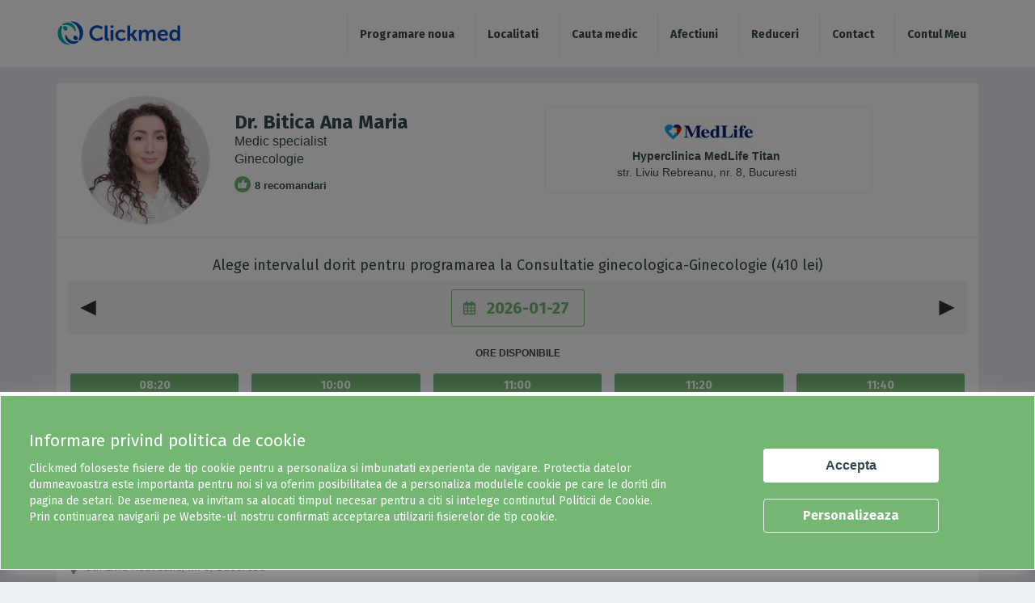

--- FILE ---
content_type: text/html; charset=utf-8
request_url: https://www.clickmed.ro/doctori/bitica-ana-maria?medicalUnitId=16&sid=5434
body_size: 14509
content:


<!-- THEME DEBUG -->
<!-- CALL: theme('html') -->
<!-- FILE NAME SUGGESTIONS:
   * html--node--1910.tpl.php
   * html--node--%.tpl.php
   * html--node.tpl.php
   x html.tpl.php
-->
<!-- BEGIN OUTPUT from 'sites/all/themes/clickmed/templates/system/html.tpl.php' -->
<!DOCTYPE html>
<html lang="en" dir="ltr" prefix="content: http://purl.org/rss/1.0/modules/content/ dc: http://purl.org/dc/terms/ foaf: http://xmlns.com/foaf/0.1/ og: http://ogp.me/ns# rdfs: http://www.w3.org/2000/01/rdf-schema# sioc: http://rdfs.org/sioc/ns# sioct: http://rdfs.org/sioc/types# skos: http://www.w3.org/2004/02/skos/core# xsd: http://www.w3.org/2001/XMLSchema#">
<head>

  <link rel="profile" href="http://www.w3.org/1999/xhtml/vocab" />
  <meta name="viewport" content="width=device-width, initial-scale=1.0, maximum-scale=1.0, user-scalable=0">
  <meta http-equiv="Content-Type" content="text/html; charset=utf-8" />
<meta name="Generator" content="Drupal 7 (http://drupal.org)" />
<link rel="canonical" href="/doctori/bitica-ana-maria" />
<link rel="shortlink" href="/node/1910" />
<link rel="shortcut icon" href="https://www.clickmed.ro/site_storage/public/favicon.ico" type="image/vnd.microsoft.icon" />
  <title>Dr. Bitica Ana Maria | Clickmed.ro</title>
  	<meta name="description" content="Programeaza-te la Dr. Bitica Ana Maria, Hyperclinica MedLife Titan" />
		<meta name="keywords" content="Dr. Bitica Ana Maria, Ecografie - Ecografie sarcina trim. I, Ecografie - Ecografie sarcina trim. II, Ecografie - Ecografie transvaginala, Ginecologie - Colposcopie, Ginecologie - Consultatie ginecologica, Ginecologie - Consultatie obstetricala, Ginecologie - Consultatie senologica (mamara), Ginecologie - Consultatie sterilitate, Ginecologie - Control, Ginecologie - Ecografie sarcina trim. I, Ginecologie - Ecografie sarcina trim. II, Ginecologie - Ecografie transvaginala, Ginecologie - Extragere sterilet, Ginecologie - Montare sterilet, Ginecologie - Interpretare analize, Ginecologie - Morfologie fetala sarcina trim. III, Ecografie - Morfologie fetala sarcina trim. III, Ecografie - Ecografie sarcina gemelara trim I, Ecografie - Ecografie sarcina gemelara trim II, Ecografie - Ecografie sarcina gemelara trim III" />
	  <style>
@import url("https://www.clickmed.ro/sites/all/themes/clickmed/css/allcss.css?t6c5gk");
</style>
  <!-- <link href="https://fonts.googleapis.com/css?family=Lato" rel="stylesheet"> -->
  <link href="https://fonts.googleapis.com/css?family=Fira+Sans:300,400,700" rel="stylesheet">
  <!--<link rel="stylesheet" href="https://use.fontawesome.com/releases/v5.1.1/css/all.css" integrity="sha384-O8whS3fhG2OnA5Kas0Y9l3cfpmYjapjI0E4theH4iuMD+pLhbf6JI0jIMfYcK3yZ" crossorigin="anonymous">-->
  <!--<link rel="stylesheet" src="sites/all/libraries/fontawesome630web/css/font-awesome.css" />--> 
  <link rel="stylesheet" href="https://cdnjs.cloudflare.com/ajax/libs/font-awesome/6.3.0/css/all.min.css">
  <!-- HTML5 element support for IE6-8 -->
  <!--[if lt IE 9]>
    <script src="https://cdn.jsdelivr.net/html5shiv/3.7.3/html5shiv-printshiv.min.js"></script>
  <![endif]-->
	<script>
	// add this script before loading "RTCMultiConnection.min.js"
	window.getExternalIceServers = true;
	</script>
  <script src="https://www.clickmed.ro/sites/all/modules/jquery_update/replace/jquery/1.10/jquery.min.js?v=1.10.2"></script>
<script src="https://www.clickmed.ro/misc/jquery-extend-3.4.0.js?v=1.10.2"></script>
<script src="https://www.clickmed.ro/misc/jquery-html-prefilter-3.5.0-backport.js?v=1.10.2"></script>
<script src="https://www.clickmed.ro/misc/jquery.once.js?v=1.2"></script>
<script src="https://www.clickmed.ro/misc/drupal.js?t6c5gk"></script>
<script src="https://www.clickmed.ro/sites/all/modules/lightbox2/js/lightbox.js?t6c5gk"></script>
<script src="https://www.clickmed.ro/sites/all/modules/Clickmed/customerinfo/resources/js/public_customer.js?t6c5gk"></script>
<script src="https://www.clickmed.ro/sites/all/modules/field_group/field_group.js?t6c5gk"></script>
<script src="https://www.clickmed.ro/sites/all/modules/Clickmed/appointment/resources/js/public_doctor_search.js?t6c5gk"></script>
<script src="https://www.clickmed.ro/sites/all/modules/Clickmed/customerinfo/resources/js/customerinfo.js?t6c5gk"></script>
<script src="https://www.clickmed.ro/sites/all/themes/clickmed/js/jquery-ui-datepicker.min.js?t6c5gk"></script>
<script src="https://www.clickmed.ro/sites/all/themes/clickmed/js/app.js?t6c5gk"></script>
<script>jQuery.extend(Drupal.settings, {"basePath":"\/","pathPrefix":"","ajaxPageState":{"theme":"clickmed","theme_token":"10ksU3szIa0kTAfgs6vSgtbbXOv3ZvZd1wNmclm8W1M","js":{"sites\/all\/themes\/bootstrap\/js\/bootstrap.js":1,"sites\/all\/modules\/jquery_update\/replace\/jquery\/1.10\/jquery.min.js":1,"misc\/jquery-extend-3.4.0.js":1,"misc\/jquery-html-prefilter-3.5.0-backport.js":1,"misc\/jquery.once.js":1,"misc\/drupal.js":1,"sites\/all\/modules\/lightbox2\/js\/lightbox.js":1,"sites\/all\/modules\/Clickmed\/customerinfo\/resources\/js\/public_customer.js":1,"sites\/all\/modules\/field_group\/field_group.js":1,"sites\/all\/modules\/Clickmed\/appointment\/resources\/js\/public_doctor_search.js":1,"sites\/all\/modules\/Clickmed\/customerinfo\/resources\/js\/customerinfo.js":1,"sites\/all\/themes\/clickmed\/js\/jquery-ui-datepicker.min.js":1,"sites\/all\/themes\/clickmed\/js\/app.js":1},"css":{"sites\/all\/themes\/clickmed\/css\/allcss.css":1}},"lightbox2":{"rtl":0,"file_path":"\/(\\w\\w\/)public:\/","default_image":"\/sites\/all\/modules\/lightbox2\/images\/brokenimage.jpg","border_size":10,"font_color":"000","box_color":"fff","top_position":"","overlay_opacity":"0.8","overlay_color":"000","disable_close_click":1,"resize_sequence":0,"resize_speed":400,"fade_in_speed":400,"slide_down_speed":600,"use_alt_layout":0,"disable_resize":0,"disable_zoom":0,"force_show_nav":1,"show_caption":1,"loop_items":1,"node_link_text":"View Image Details","node_link_target":0,"image_count":"Image !current of !total","video_count":"Video !current of !total","page_count":"Page !current of !total","lite_press_x_close":"press \u003Ca href=\u0022#\u0022 onclick=\u0022hideLightbox(); return FALSE;\u0022\u003E\u003Ckbd\u003Ex\u003C\/kbd\u003E\u003C\/a\u003E to close","download_link_text":"","enable_login":false,"enable_contact":false,"keys_close":"c x 27","keys_previous":"p 37","keys_next":"n 39","keys_zoom":"z","keys_play_pause":"32","display_image_size":"original","image_node_sizes":"()","trigger_lightbox_classes":"","trigger_lightbox_group_classes":"","trigger_slideshow_classes":"","trigger_lightframe_classes":"","trigger_lightframe_group_classes":"","custom_class_handler":0,"custom_trigger_classes":"","disable_for_gallery_lists":true,"disable_for_acidfree_gallery_lists":true,"enable_acidfree_videos":true,"slideshow_interval":5000,"slideshow_automatic_start":true,"slideshow_automatic_exit":true,"show_play_pause":true,"pause_on_next_click":false,"pause_on_previous_click":true,"loop_slides":false,"iframe_width":600,"iframe_height":400,"iframe_border":1,"enable_video":0,"useragent":"Mozilla\/5.0 (Macintosh; Intel Mac OS X 10_15_7) AppleWebKit\/537.36 (KHTML, like Gecko) Chrome\/131.0.0.0 Safari\/537.36; ClaudeBot\/1.0; +claudebot@anthropic.com)"},"field_group":{"div":"full"},"bootstrap":{"anchorsFix":"0","anchorsSmoothScrolling":"0","formHasError":1,"popoverEnabled":1,"popoverOptions":{"animation":1,"html":0,"placement":"right","selector":"","trigger":"click","triggerAutoclose":1,"title":"","content":"","delay":0,"container":"body"},"tooltipEnabled":1,"tooltipOptions":{"animation":1,"html":0,"placement":"auto left","selector":"","trigger":"hover focus","delay":0,"container":"body"}}});</script>

  <!-- Global site tag (gtag.js) - Google Analytics -->
  <!--
  <script async src="https://www.googletagmanager.com/gtag/js?id=UA-138993157-1"></script>
  <script>
    window.dataLayer = window.dataLayer || [];
    function gtag(){dataLayer.push(arguments);}
    gtag('js', new Date());
    gtag('config', 'UA-138993157-1', { 'anonymize_ip': true });
      </script>
  -->
  

    <script async src="https://www.googletagmanager.com/gtag/js?id=G-C39WX6B8X0"></script>
    <script>
    window.dataLayer = window.dataLayer || [];
    function gtag(){dataLayer.push(arguments);}
    gtag('js', new Date());
    gtag('config', 'G-C39WX6B8X0');
    </script>
    
    
</head>
<body class="html not-front not-logged-in no-sidebars page-node page-node- page-node-1910 node-type-doctori">
  <div class="se-loading-icon"></div>
  <div id="skip-link">
    <a href="#main-content" class="element-invisible element-focusable">Skip to main content</a>
  </div>

  

<!-- THEME DEBUG -->
<!-- CALL: theme('region') -->
<!-- FILE NAME SUGGESTIONS:
   * region--page-top.tpl.php
   x region.tpl.php
-->
<!-- BEGIN OUTPUT from 'modules/system/region.tpl.php' -->

<!-- END OUTPUT from 'modules/system/region.tpl.php' -->

  

<!-- THEME DEBUG -->
<!-- CALL: theme('page') -->
<!-- FILE NAME SUGGESTIONS:
   x page--doctori.tpl.php
   * page--node--1910.tpl.php
   * page--node--%.tpl.php
   * page--node.tpl.php
   * page.tpl.php
-->
<!-- BEGIN OUTPUT from 'sites/all/themes/clickmed/templates/system/page--doctori.tpl.php' -->
		<header>
			<div class="container">
				<div class="row" id="menu-bg">
					<div class="col-md-12">                
						<div class="hamMenu"  onclick="openNav()"><img src="/sites/all/themes/clickmed/css/images/menu.svg" alt="Meniu Clickmed" id="ham_menu_img"></div>
						<div class="logo-container">
														<a class="logo" href="/" title="Home"></a>
													</div>
						<style>
.mobile-nav ul li{border-left: 0px solid #eeeeee;}
#menu-bg #mySidenav .menu-ffspt li {margin-bottom:0px;border-bottom: 1px solid #ddd;padding: 10px 0;}
.my_account{background-color:#eeeeee;}
</style>
		<div class="blackbg" id="blackbgBox">
			<nav class="navbar navbar-default navbar-fixed-top pr-0 mobile-nav sidenav" id="mySidenav" style="left: 0px;">
				<!--<div class="closebtn">x</div>-->
				<ul class="menu-ffspt">
					<!--login nou<li class=""><a class="newAuth" href="#">Autentifica-te</a></li>-->				
					<li class=""><a href="javascript:void(0);" class="search_all_mobile">Programare noua</a></li>
					<li class=""><a href="/localitati">Localitati</a></li>
					<li class=""><a href="/medici">Cauta medic</a></li>
					<li class=""><a href="/afectiuni">Cauta simptom sau afectiune</a></li>
					<li class=""><a href="/promotii">Reduceri</a></li>
					<li class=""><a class="showCASSlots" href="#">Programari CNAS</a></li>
					<li class=""><a href="/contact">Contact</a></li>
					<li class=""><a href="/user/login">Autentifica-te</a></li>
				</ul>
			</nav>
			
		</div>
		<script type="text/javascript">
		/*momentan nu afisez pagina cu login nou*/
		/*jQuery(".newAuth").on("click", function(){		
			var newAuthDuration = new Date();
			newAuthDuration.setDate(newAuthDuration.getDate() + 1);
			document.cookie = 'newAuth=1; expires='+newAuthDuration;
			window.location.reload();
		})*/
		</script>
		
						<nav class="navbar navbar-default navbar-fixed-top pr-0 desktop-nav">
													<ul class="menu nav navbar-nav"><li class="first leaf hide-on-desktop link-1"><a href="/">Acasă</a></li>
<li class="leaf"><a href="/localitati">Localitati</a></li>
<li class="leaf"><a href="/medici">Cauta medic</a></li>
<li class="leaf"><a href="/afectiuni">Afectiuni</a></li>
<li class="leaf"><a href="/promotii/all">Reduceri</a></li>
<li class="leaf"><a href="/contact">Contact</a></li>
<li class="last leaf link-2"><a href="/user/login">Contul Meu</a></li>
</ul>																		</nav>
					</div>
				</div>
			</div>
		</header>
	<script> var alerta_validare_tel_on = 0;</script>


    <link type="text/css" rel="stylesheet" href="/sites/all/modules/Clickmed/accounts/resources/external/lightSlider/lightslider.css" />
    <script src="/sites/all/modules/Clickmed/accounts/resources/external/lightSlider/lightslider.js"></script>

    <!--<div class="anuntSolo regionSolo container">
        <h4 style="color:#000">Clickmed - programari la medic.</h4>

        <p>Te programezi la medic direct din telefon, tableta sau calculator, la 7500 de medici din peste 700 de clinici medicale din toata tara.</p>
        <p>Alege intervalul dorit pentru vizita la medic si programarea se face rapid, fiind confirmata automat de catre clinica.</p>
        <p>Notificarile trimise de catre Clickmed, iti vor reaminti cand sa te prezinti la medic.</p>
        <div class="x-it" onclick="jQuery(this).parent().remove();">&times;</div>
    </div>-->


    <div class="container">
        <div class="nopad450">
             

<!-- THEME DEBUG -->
<!-- CALL: theme('region') -->
<!-- FILE NAME SUGGESTIONS:
   * region--no-wrapper.tpl.php
   * region--content.tpl.php
   x region.tpl.php
-->
<!-- BEGIN OUTPUT from 'modules/system/region.tpl.php' -->
  <div class="region region-content">
    

<!-- THEME DEBUG -->
<!-- CALL: theme('block') -->
<!-- FILE NAME SUGGESTIONS:
   * block--no-wrapper.tpl.php
   * block--system--main.tpl.php
   * block--system.tpl.php
   * block--content.tpl.php
   x block.tpl.php
-->
<!-- BEGIN OUTPUT from 'sites/all/themes/bootstrap/templates/block/block.tpl.php' -->
<section id="block-system-main" class="block block-system clearfix">

      
  

<!-- THEME DEBUG -->
<!-- CALL: theme('node') -->
<!-- FILE NAME SUGGESTIONS:
   * node--1910.tpl.php
   x node--doctori.tpl.php
   * node.tpl.php
-->
<!-- BEGIN OUTPUT from 'sites/all/themes/clickmed/templates/node/node--doctori.tpl.php' -->

<article id="node-1910" class="node node-doctori clearfix" about="/doctori/bitica-ana-maria" typeof="sioc:Item foaf:Document">

<div id="nodeWp"><div class="medic-box container" itemscope itemtype="http://schema.org/Physician">
		<div class="row">
			<div class="col-xs-12 alb">
				<div class="spatiuasdf">
					<div class="imglist rounded-circle mt15 mb15">
						<img itemprop="image" src="https://www.clickmed.ro/site_storage/public/Bitica-Ana-Maria.jpg" alt="Dr. Bitica Ana Maria" class=" ">						
					</div><a class="add_to_favorite atfi" id="add_to_favorite1" data-action_type="doctor_page" data-did="1714" data-pid="" title="Adauga la medici favoriti<i class="fa-solid fa-heart-circle-plus"></i></a></div>
				<div class="col-xs-12 col-sm-4 flex-it-desktop">
					<div class="detailBox pb15">
						<h1 itemprop="name">Dr. Bitica Ana Maria</h1>							
						<div class="vezi-oferte" itemprop="description">Medic specialist</div>
						<div class="vezi-oferte" itemprop="medicalSpecialty" itemscope itemtype="https://schema.org/medicalSpecialty"><span itemprop="description">Ginecologie</span></div><div class="doctorRecommendation"><img src="/sites/all/themes/clickmed/img/like-button.jpg">8 recomandari</div><div class="vezi-oferte mt10"></div>
						<div class="specializare"></div>
						<span style="display:none;" itemprop="isAcceptingNewPatients">True</span></div></div><div class="col-xs-12 col-sm-5 mb15 mt15"><div class="um_box"  data-muid="16" itemprop="hospitalAffiliation" itemscope itemtype="http://schema.org/Hospital">
				<div class="logoUM">
					<img itemprop="image" alt="Hyperclinica MedLife Titan" src="https://www.clickmed.ro/site_storage/public/listing-MedLife_47.jpg" style="width:120px;height:30px;">
				</div>
				<div class="detailsUM">
					<span class="hospital_address" itemprop="name">Hyperclinica MedLife Titan</span>
					<br>					
					<span itemprop="geo" itemscope itemtype="http://schema.org/GeoCoordinates">
						<span style="display:none;" itemprop="latitude">44.4244954</span>
						<span style="display:none;" itemprop="longitude">26.162235799999962</span>
					</span>
					<span class="adresa" itemprop="address" itemscope itemtype="http://schema.org/PostalAddress">
						<span itemprop="streetAddress">str. Liviu Rebreanu, nr. 8, Bucuresti</span>
					</span>
					
				</div>
				<div class="selectUM" style="display:none;" id="selectedUM_16"><i class="fas fa-check-circle"></i></div>		
			</div></div></div></div></div><div class="activeServicesUM" id="activeServices_16" style="display:block;">
								<div class="my-list-p alb slotsWp" id="slotsWp_16" style="display: block; width: 100%; position: relative; border: 0; min-height: auto; padding: 15px 9px 15px; border-top: 1px solid #eee; bottom: 0; left: 0; border-radius: 0 0 3px 3px; overflow: unset; z-index: 1!important;">
									<div class="calendar1 doctor-clinica-slots" id="muid_16"><h4 class="text-center">Alege intervalul dorit pentru programarea la Consultatie ginecologica-Ginecologie (410 lei) </h4>
								<div class="bar-date">
									<div class="box-date flex-it">
										<span class="prev" onclick="change_date('prev', this);"></span>
										<b class="currentdate">
											<input placeholder="Alege data" class="date picker__input form-control form-text" readonly type="text" name="searchData_16" value="2026-01-27" size="60" maxlength="128" autocomplete="off">
											<svg viewBox="0 0 448 512" class="calendar-medic"><path fill="currentColor" d="M400 64h-48V16c0-8.8-7.2-16-16-16h-32c-8.8 0-16 7.2-16 16v48H160V16c0-8.8-7.2-16-16-16h-32c-8.8 0-16 7.2-16 16v48H48C21.5 64 0 85.5 0 112v352c0 26.5 21.5 48 48 48h352c26.5 0 48-21.5 48-48V112c0-26.5-21.5-48-48-48zm0 96v80h-96v-80h96zM176 352v-80h96v80h-96zm96 32v80h-96v-80h96zm-128-32H48v-80h96v80zm32-112v-80h96v80h-96zm128 32h96v80h-96v-80zM144 160v80H48v-80h96zM48 458v-74h96v80H54c-3.3 0-6-2.7-6-6zm346 6h-90v-80h96v74c0 3.3-2.7 6-6 6z" class=""></path></svg>
										</b>
										<span class="next" onclick="change_date('next', this);"></span>
									</div>
								</div>
								<div align="center" class="ore-dispo">ORE DISPONIBILE</div>
								<div class="lds-css"><div class="lds-rolling"><div></div></div></div>
								<div class="response_custom_search"></div>
								<input class="DoctorId" type="hidden" value="1714">
								<input class="UnitateId" type="hidden" value="16">
								<input class="ServiceId" type="hidden" value="5434">
							</div>
							<div class="clearfix"></div></div><div class="container" id="similar_doctors_list_16" style="display:none;"><div class="row"><div class="col-md-12"><h4>Pe aceeasi specialitate la Hyperclinica MedLife Titan</h4></div></div><div class="row"><div class="col-md-12">
						<ul id="lightSlider_16" class="similarDr"><li class="similar_doctor_box">
										<div class="col-xs-12 alb pb15 text_centered" style="padding: 0;">
											<a class="similar_doctor_img" style="background-image:url(https://www.clickmed.ro/site_storage/public/poze_medici/medlife-med-rosianu-adrian.jpg)" href="https://www.clickmed.ro/doctori/rosianu-adrian-victor?medicalUnitId=16" title="Dr. Rosianu Adrian Victor - Hyperclinica MedLife Titan"></a>
										</div>
										<div class="col-xs-12 text_centered">
											<div class="vezi-oferte"><a href="https://www.clickmed.ro/doctori/rosianu-adrian-victor?medicalUnitId=16" title="Dr. Rosianu Adrian Victor - Hyperclinica MedLife Titan">Dr. Rosianu Adrian Victor</a></div>
											<div class="vezi-oferte">&nbsp;Medic Specialist</div><div class="vezi-oferte">&nbsp;Hyperclinica MedLife Titan</div></div>
								</li><li class="similar_doctor_box">
										<div class="col-xs-12 alb pb15 text_centered" style="padding: 0;">
											<a class="similar_doctor_img" style="background-image:url(https://www.clickmed.ro/site_storage/public/poze_medici/Micu-Ana-Maria1.jpg)" href="https://www.clickmed.ro/doctori/micu-ana-maria?medicalUnitId=16" title="Dr. Micu Ana Maria - Hyperclinica MedLife Titan"></a>
										</div>
										<div class="col-xs-12 text_centered">
											<div class="vezi-oferte"><a href="https://www.clickmed.ro/doctori/micu-ana-maria?medicalUnitId=16" title="Dr. Micu Ana Maria - Hyperclinica MedLife Titan">Dr. Micu Ana Maria</a></div>
											<div class="vezi-oferte">&nbsp;Medic Specialist</div><div class="vezi-oferte">&nbsp;Hyperclinica MedLife Titan</div></div>
								</li><li class="similar_doctor_box">
										<div class="col-xs-12 alb pb15 text_centered" style="padding: 0;">
											<a class="similar_doctor_img" style="background-image:url(https://www.clickmed.ro/site_storage/public/poze_medici/carmen_negoescu_medic_specialist_obstetrica-ginecologie_redimens.jpg)" href="https://www.clickmed.ro/doctori/negoescu-gandac-carmen-mihaela?medicalUnitId=16" title="Dr. Negoescu-Gandac Carmen-Mihaela - Hyperclinica MedLife Titan"></a>
										</div>
										<div class="col-xs-12 text_centered">
											<div class="vezi-oferte"><a href="https://www.clickmed.ro/doctori/negoescu-gandac-carmen-mihaela?medicalUnitId=16" title="Dr. Negoescu-Gandac Carmen-Mihaela - Hyperclinica MedLife Titan">Dr. Negoescu-Gandac Carmen-Mihaela</a></div>
											<div class="vezi-oferte">&nbsp;Medic Primar</div><div class="vezi-oferte">&nbsp;Hyperclinica MedLife Titan</div></div>
								</li><li class="similar_doctor_box">
										<div class="col-xs-12 alb pb15 text_centered" style="padding: 0;">
											<a class="similar_doctor_img" style="background-image:url(https://www.clickmed.ro/site_storage/public/poze_medici/dr._vladescu.jpg)" href="https://www.clickmed.ro/doctori/vladescu-nicoleta?medicalUnitId=16" title="Dr. Vladescu Nicoleta - Hyperclinica MedLife Titan"></a>
										</div>
										<div class="col-xs-12 text_centered">
											<div class="vezi-oferte"><a href="https://www.clickmed.ro/doctori/vladescu-nicoleta?medicalUnitId=16" title="Dr. Vladescu Nicoleta - Hyperclinica MedLife Titan">Dr. Vladescu Nicoleta</a></div>
											<div class="vezi-oferte">&nbsp;Medic Specialist</div><div class="vezi-oferte">&nbsp;Hyperclinica MedLife Titan</div></div>
								</li><li class="similar_doctor_box">
										<div class="col-xs-12 alb pb15 text_centered" style="padding: 0;">
											<a class="similar_doctor_img" style="background-image:url(https://www.clickmed.ro/site_storage/public/Chitu%20Ofelia%20IMG-20210527-WA0027.jpg)" href="https://www.clickmed.ro/doctori/chitu-ofelia-casiana?medicalUnitId=16" title="Dr. Chitu Ofelia Casiana - Hyperclinica MedLife Titan"></a>
										</div>
										<div class="col-xs-12 text_centered">
											<div class="vezi-oferte"><a href="https://www.clickmed.ro/doctori/chitu-ofelia-casiana?medicalUnitId=16" title="Dr. Chitu Ofelia Casiana - Hyperclinica MedLife Titan">Dr. Chitu Ofelia Casiana</a></div>
											<div class="vezi-oferte">&nbsp;Medic Specialist</div><div class="vezi-oferte">&nbsp;Hyperclinica MedLife Titan</div></div>
								</li><li class="similar_doctor_box">
										<div class="col-xs-12 alb pb15 text_centered" style="padding: 0;">
											<a class="similar_doctor_img" style="background-image:url(https://www.clickmed.ro/site_storage/public/dr%20olaruelena.PNG)" href="https://www.clickmed.ro/doctori/olaru-elena?medicalUnitId=16" title="Dr. Olaru Elena - Hyperclinica MedLife Titan"></a>
										</div>
										<div class="col-xs-12 text_centered">
											<div class="vezi-oferte"><a href="https://www.clickmed.ro/doctori/olaru-elena?medicalUnitId=16" title="Dr. Olaru Elena - Hyperclinica MedLife Titan">Dr. Olaru Elena</a></div>
											<div class="vezi-oferte">&nbsp;Medic Specialist</div><div class="vezi-oferte">&nbsp;Hyperclinica MedLife Titan</div></div>
								</li></ul>
							</div></div></div><script>jQuery("#similar_doctors_list_16").addClass("mt20 alb more_info_doctor");
						jQuery("#lightSlider_16").lightSlider({
							autoWidth: true,
							verticalHeight:218,
							vThumbWidth:300,														
							item:3.5,
							loop:false,
							slideMove:1,
							easing: "cubic-bezier(0.25, 0, 0.25, 1)",
							pager: false,
							speed:600,
							adaptiveHeight: true,
							enableTouch: true,
							enableDrag: true,
							keyPress:true,
							controls:false,
							prevHtml:"<<",
							nextHtml:">>",
							slideMargin:20,
							responsive : [
								{
									breakpoint:960,
									settings: {
										item:2.25,
										slideMove:1,
										slideMargin:10,
									  }
								},
								{
									breakpoint:720,
									settings: {
										item:1.25,
										slideMove:1
									  }
								}
							]
						});
						jQuery(".lightSlider li").css("width", "300px").css("height", "218px");
					</script></div><div class="container mt20 alb"><div class="row"><div class="col-md-12"><h3>Programare la Dr. Bitica Ana Maria pentru:</h3><hr></div></div><div class="row mb15"><div class="col-md-12 um_title"><a href="https://www.clickmed.ro/unitati-medicale/hyperclinica-medlife-titan" title="Hyperclinica MedLife Titan">Hyperclinica MedLife Titan</a></div><div class="col-md-12 um_address">
						<a target="_blank" href="https://www.google.com/maps/place/44.4244954,26.162235799999962">
							<svg viewBox="0 0 384 512" class="fa-map-marker-altx"><path fill="currentColor" d="M172.268 501.67C26.97 291.031 0 269.413 0 192 0 85.961 85.961 0 192 0s192 85.961 192 192c0 77.413-26.97 99.031-172.268 309.67-9.535 13.774-29.93 13.773-39.464 0zM192 272c44.183 0 80-35.817 80-80s-35.817-80-80-80-80 35.817-80 80 35.817 80 80 80z" class=""></path></svg>
							<span>str. Liviu Rebreanu, nr. 8, Bucuresti</span>							
						</a>
					</div></div><ul class="services_wp mb15"><li><a class="service_item" href="https://www.clickmed.ro/doctori/bitica-ana-maria?medicalUnitId=16&sid=5434" title="Dr. Bitica Ana Maria, Consultatie ginecologica - Ginecologie">Ginecologie - Consultatie ginecologica (410 lei)</a></li><li><a class="service_item" href="https://www.clickmed.ro/doctori/bitica-ana-maria?medicalUnitId=16&sid=5436" title="Dr. Bitica Ana Maria, Consultatie obstetricala - Ginecologie">Ginecologie - Consultatie obstetricala (400 lei)</a></li><li><a class="service_item" href="https://www.clickmed.ro/doctori/bitica-ana-maria?medicalUnitId=16&sid=5437" title="Dr. Bitica Ana Maria, Consultatie senologica (mamara) - Ginecologie">Ginecologie - Consultatie senologica (mamara) (410 lei)</a></li><li><a class="service_item" href="https://www.clickmed.ro/doctori/bitica-ana-maria?medicalUnitId=16&sid=5746" title="Dr. Bitica Ana Maria, Consultatie + ecografie - Ginecologie">Ginecologie - Consultatie + ecografie (800 lei)</a></li><li><a class="service_item" href="https://www.clickmed.ro/doctori/bitica-ana-maria?medicalUnitId=16&sid=5438" title="Dr. Bitica Ana Maria, Consultatie sterilitate - Ginecologie">Ginecologie - Consultatie sterilitate (400 lei)</a></li><li><a class="service_item" href="https://www.clickmed.ro/doctori/bitica-ana-maria?medicalUnitId=16&sid=5439" title="Dr. Bitica Ana Maria, Control - Ginecologie">Ginecologie - Control (260 lei)</a></li><li><a class="service_item" href="https://www.clickmed.ro/doctori/bitica-ana-maria?medicalUnitId=16&sid=5449" title="Dr. Bitica Ana Maria, Ecografie transvaginala - Ginecologie">Ginecologie - Ecografie transvaginala (550 lei)</a></li><li><a class="service_item" href="https://www.clickmed.ro/doctori/bitica-ana-maria?medicalUnitId=16&sid=5445" title="Dr. Bitica Ana Maria, Ecografie sarcina trim. I - Ginecologie">Ginecologie - Ecografie sarcina trim. I (590 lei)</a></li><li><a class="service_item" href="https://www.clickmed.ro/doctori/bitica-ana-maria?medicalUnitId=16&sid=5446" title="Dr. Bitica Ana Maria, Ecografie sarcina trim. II - Ginecologie">Ginecologie - Ecografie sarcina trim. II (800 lei)</a></li><li><a class="service_item" href="https://www.clickmed.ro/doctori/bitica-ana-maria?medicalUnitId=16&sid=5448" title="Dr. Bitica Ana Maria, Ecografie sarcina trim. III - Ginecologie">Ginecologie - Ecografie sarcina trim. III (840 lei)</a></li><li><a class="service_item" href="https://www.clickmed.ro/doctori/bitica-ana-maria?medicalUnitId=16&sid=5451" title="Dr. Bitica Ana Maria, Montare sterilet - Ginecologie">Ginecologie - Montare sterilet (430 lei)</a></li><li><a class="service_item" href="https://www.clickmed.ro/doctori/bitica-ana-maria?medicalUnitId=16&sid=5450" title="Dr. Bitica Ana Maria, Extragere sterilet - Ginecologie">Ginecologie - Extragere sterilet (300 lei)</a></li><li><a class="service_item" href="https://www.clickmed.ro/doctori/bitica-ana-maria?medicalUnitId=16&sid=5454" title="Dr. Bitica Ana Maria, Videocolposcopie - Ginecologie">Ginecologie - Videocolposcopie (610 lei)</a></li><li><a class="service_item" href="https://www.clickmed.ro/doctori/bitica-ana-maria?medicalUnitId=16&sid=5406" title="Dr. Bitica Ana Maria, Ecografie transvaginala - Ecografie">Ecografie - Ecografie transvaginala (550 lei)</a></li><li><a class="service_item" href="https://www.clickmed.ro/doctori/bitica-ana-maria?medicalUnitId=16&sid=5399" title="Dr. Bitica Ana Maria, Ecografie sarcina trim. I - Ecografie">Ecografie - Ecografie sarcina trim. I (590 lei)</a></li><li><a class="service_item" href="https://www.clickmed.ro/doctori/bitica-ana-maria?medicalUnitId=16&sid=5400" title="Dr. Bitica Ana Maria, Ecografie sarcina trim. II - Ecografie">Ecografie - Ecografie sarcina trim. II (800 lei)</a></li><li><a class="service_item" href="https://www.clickmed.ro/doctori/bitica-ana-maria?medicalUnitId=16&sid=5401" title="Dr. Bitica Ana Maria, Ecografie sarcina trim. III - Ecografie">Ecografie - Ecografie sarcina trim. III (840 lei)</a></li><li><a class="service_item" href="https://www.clickmed.ro/doctori/bitica-ana-maria?medicalUnitId=16&sid=5751" title="Dr. Bitica Ana Maria, Ecografie sarcina gemelara trim I - Ecografie">Ecografie - Ecografie sarcina gemelara trim I (980 lei)</a></li><li><a class="service_item" href="https://www.clickmed.ro/doctori/bitica-ana-maria?medicalUnitId=16&sid=5752" title="Dr. Bitica Ana Maria, Ecografie sarcina gemelara trim II - Ecografie">Ecografie - Ecografie sarcina gemelara trim II (1040 lei)</a></li><li><a class="service_item" href="https://www.clickmed.ro/doctori/bitica-ana-maria?medicalUnitId=16&sid=5753" title="Dr. Bitica Ana Maria, Ecografie sarcina gemelara trim III - Ecografie">Ecografie - Ecografie sarcina gemelara trim III (1080 lei)</a></li><li style="height:0px;">&nbsp;</li></ul></div> <div class="container mt20">
                <div class="medic-box">
                    <div class="row">
                        <div class="col-xs-12 alb pb15 flex-it-desktop" style="padding: 0;">
                            <div class="col-xs-12 col-sm-2">
                                <img src="https://www.clickmed.ro/site_storage/public/Logo-Hyperclinica-MedLife_18.jpg" alt="" class="mt15">
                            </div>
                            <div class="col-xs-12 col-sm-5">
                                <div class="detailBox">
                                    <h1>Hyperclinica MedLife Titan</h1></a>
                                    <br>
                                    <div class="vezi-oferte">
                                        <strong>Adresa: </strong>
                                        str. Liviu Rebreanu, nr. 8, Bucuresti
                                    </div>
                                    <div class="vezi-oferte">
                                        <strong>Program:</strong><br/>
                                        <p><u><strong>Program clinica:</strong></u><br />
Luni - Vineri: 7:00 -&nbsp;21:00<br />
Sambata: 7:00 -&nbsp;15:00</p>

<p>&nbsp;</p>

<p><u><strong>Program recoltare analize:</strong></u></p>

<p><strong>Recoltare ADULTI</strong><br />
Luni -&nbsp;Vineri 7:00 – 15:00<br />
Sambata 7:00 - 11:00&nbsp;</p>

<p><strong>Recoltare PEDIATRIE</strong><br />
Luni -&nbsp;Vineri 7:00 - 14:00<br />
Sambata 7:00 - 11:00&nbsp;</p>

<p>&nbsp;</p>

<p><em>* In cazul abonatilor nu se recolteaza in zilele de sambata si duminica, aplicandu-se procedura agreata intre companii</em></p>

<p><em>** Recoltarile cu bilet CASMB se fac doar pe baza de programare.</em></p>

<p>&nbsp;</p>

                                    </div>
                                </div>
                            </div>
                            <div class="col-xs-12 col-sm-5 Xhide-on-mobile">
                                <div id="map" class="harta-clinica"></div>
                            </div>
                        </div>
                        <div class="clearfix"></div>
                    </div>
                </div>
            </div>
            <script src="/sites/all/modules/Clickmed/customerinfo/resources/js/leaflet.js"></script>
            <script>
                var map = L.map("map", {attributionControl: false,scrollWheelZoom: false}).setView([44.4244954, 26.162235799999962], 15);
                L.tileLayer("https://{s}.basemaps.cartocdn.com/rastertiles/light_all/{z}/{x}/{y}.png", {}).addTo(map);
                jQuery("#map,#map *").on("focus click", function() {map.scrollWheelZoom.enable();});
                jQuery("#map").on("blur", function() {map.scrollWheelZoom.disable();});
                L.NumberedDivIcon = L.Icon.extend({
                    options: {
                        iconUrl: "/sites/all/themes/clickmed/img/icon-harta-newpink.svg",
                        shadowUrl: null,
                        iconSize: new L.Point(32, 35),
                        iconAnchor: new L.Point(16, 35),
                        popupAnchor: new L.Point(0, -33),
                        className: "leaflet-div-icon"
                    },
                    createIcon: function () {
                        var div = document.createElement("div");
                        var img = this._createImg(this.options["iconUrl"]);
                        div.appendChild (img);
                        this._setIconStyles(div, "icon");
                        return div;
                    },
                    createShadow: function () {
                        return null;
                    }
                });
                jQuery(document).ready(function(){
                    L.marker([44.4244954, 26.162235799999962], {icon: new L.NumberedDivIcon({iconUrl: "/sites/all/themes/clickmed/img/icon-harta-newteal.svg"}),riseOnHover:true}).addTo(map);
                });
            </script>
                    <div class="container mt20">
                        <div class="row alb">
                            <div class="col-md-12">
                                <h3>Informatii despre clinica Hyperclinica MedLife Titan</h3>
                                <div class="mb15">
                                    <br>Deschisa in luna mai 2011, Hyperclinica MedLife Titan ofera pacientilor din zona de Sud-Est a capitalei, servicii medicale moderne si de calitate.<br />
Hyperclinica MedLife Titan a fost deschisa din dorinta de a oferi tuturor pacientilor servicii medicale la cele mai inalte standarde, prin tehnologie de ultima generatie, performanta si calitate.<br>

<br>Clientii nostri beneficiaza in acelasi loc de investigatii si consultatii pentru 30 specialitati medicale,, precum si de toata gama de analize de laborator, rezultatele acestora putand fi ridicate in 24 de ore la peste 70% dintre investigatii.<br />
Program recoltari probe pentru analize in Hyperclinica MedLife Titan:<br />
! Recoltarile pentru urmatoarele tipuri de analize se fac dupa un program special:<br>

<ul>
	<li>Recoltare trombofilii, ACTH: marti, miercuri si vineri: 07:00-8:30</li>
	<li>Recoltare prolactina, PTH (parathormon): luni - sambata: 07:00-09:00</li>
</ul>

<br><br />
Va asteptam la Hyperclinica MedLife Titan!<br>

<br><br />
Puncte de reper: langa magazinul Titan, statia de metrou Titan.<br />
Puteti ajunge la Hyperclinica MedLife Titan si cu urmatoarele mijloace de transport in comun: metrou Magistrala 1, autobuzele: 101, 253, 311, 330.<br>

                                </div>
                            </div>
                        </div>
                    </div>
                
                <div class="container mt20">
                    <div class="row alb pb15">
                        <div class="col-md-12">
                            <h3>Specialitati medicale </h3>
                            <div class="flex-it wrap-it servicii-list"><div>Alergologie</div><div>Analize medicale</div><div>Cardiologie</div><div>Cardiologie pediatrica</div><div>Chirurgie generala</div><div>Chirurgie pediatrica</div><div>Chirurgie plastica</div><div>Chirurgie vasculara</div><div>Computer Tomograf (CT)</div><div>Dermatologie</div><div>Diabet si boli metabolice</div><div>Ecografie</div><div>Ecografie pediatrica</div><div>Endocrinologie</div><div>Gastroenterologie</div><div>Ginecologie</div><div>Hematologie</div><div>Hepatologie</div><div>Infertilitate</div><div>Mamografie</div><div>Medicina de familie</div><div>Medicina generala</div><div>Medicina interna</div><div>Nefrologie</div><div>Neurologie</div><div>Nutritie</div><div>Oftalmologie</div><div>Oncologie</div><div>ORL</div><div>Ortopedie</div><div>Ortopedie pediatrica</div><div>Pediatrie</div><div>Pneumologie</div><div>Proctologie</div><div>Psihiatrie</div><div>Psihologie</div><div>Radiologie si imagistica medicala</div><div>Recuperare medicala</div><div>Reumatologie</div><div>RMN</div><div>Urologie</div>
                        </div>
                    </div>
                </div>
            </div>
            <div class="container alb mt20"><div class="row">
			<div class="col-md-12 pb15"><h3>Afectiuni tratate Ginecologie</h3><div class="flex-it wrap-it servicii-list"><div>amenoree</div><div>anemia in sarcina</div><div>anomalii menstruale</div><div>boli cu transmitere sexuala</div><div>boli de col uterin</div><div>bufeuri</div><div>cancer cervical</div><div>cancer endometrial</div><div>cancer mamar</div><div>cancer ovarian</div><div>cancer vaginal</div><div>cancerul vulvei</div><div>candidoza</div><div>chist mamar</div><div>chisturi</div><div>chlamidioza</div><div>ciclu neregulat</div><div>cistita interstitiala</div><div>condiloamele genitale</div><div>contraceptia</div><div>dificultate la urinare</div><div>disfunctii sexuale</div><div>displazia cervicala</div><div>durere intensa in zona pelvina</div><div>durere la contact sexual</div><div>durere la urinare</div><div>durere ovare</div><div>dureri inghinale</div><div>dureri pelvine</div><div>dureri pelvine si disconfort abdominal</div><div>edeme ale vaginului</div><div>endometrioza</div><div>fibroame uterine</div><div>flux menstrual puternic</div><div>galactoree</div><div>gonoree</div><div>hematurie</div><div>hipertensiunea arteriala in sarcina</div><div>hirsutism</div><div>incontinenta urinara</div><div>infectia cu Chlamydia</div><div>infectia cu HPV</div><div>infectia cu virusul papilloma uman - HPV</div><div>infectii ale tractului genital</div><div>infectii ale tractului urinar</div><div>infertilitate</div><div>inflamatia vaginului</div><div>inflamatia vezicii urinare</div><div>infundarea sau umflarea mamelonului</div><div>inrosirea si iritatia vaginului sau a vulvei</div><div>menopauza</div><div>menoragie</div><div>menstruatie dureroasa</div><div>menstruatie neregulata</div><div>micoza genitala</div><div>micoza vaginala</div><div>modificari menstruale</div><div>oligomenoree</div><div>pilula de a doua zi</div><div>polimenoree</div><div>prolaps uterin si vaginal</div><div>sangerare din tractul genital</div><div>sangerare intre menstre</div><div>sangerare usoara dupa actul sexual</div><div>sarcina</div><div>scaderea libidoului</div><div>scurgere vaginala</div><div>secretii vaginale anormale</div><div>senzatie de arsura vaginala</div><div>senzatie de strangere la nivel pelvin</div><div>sindromul ovarului polichistic</div><div>sindromul premenstrual</div><div>sterilitate</div><div>trombofilie</div><div>tulburari de urinare</div><div>tulburari menstruale</div><div>tumora mamara</div><div>tumori ale organelor de reproducere</div><div>tumori ale sistemului urinar</div><div>tumori pelvine</div><div>urinare excesiva</div><div>urinare frecventa</div><div>urinari frecvente</div><div>uscaciune vaginala</div><div>usturime sau durere la urinare</div><div>vezica hiperactiva</div></div></div>
		</div></div></div>
    </article>
<!-- END OUTPUT from 'sites/all/themes/clickmed/templates/node/node--doctori.tpl.php' -->


</section>

<!-- END OUTPUT from 'sites/all/themes/bootstrap/templates/block/block.tpl.php' -->

  </div>

<!-- END OUTPUT from 'modules/system/region.tpl.php' -->

        </div>
    </div>

		
			<footer>
			<div class="container">
				

<!-- THEME DEBUG -->
<!-- CALL: theme('region') -->
<!-- FILE NAME SUGGESTIONS:
   * region--footer-full.tpl.php
   x region.tpl.php
-->
<!-- BEGIN OUTPUT from 'modules/system/region.tpl.php' -->
  <div class="region region-footer-full">
    

<!-- THEME DEBUG -->
<!-- CALL: theme('block') -->
<!-- FILE NAME SUGGESTIONS:
   * block--block--14.tpl.php
   * block--block.tpl.php
   * block--footer-full.tpl.php
   x block.tpl.php
-->
<!-- BEGIN OUTPUT from 'sites/all/themes/bootstrap/templates/block/block.tpl.php' -->
<section id="block-block-14" class="block block-block clearfix">

      
      <div class="row">
        <aside class="col-md-3 col-sm-6">
            <div class="h5 text-muted">Clickmed</div>
            <ul class="list-unstyled">
                <li><a href="/despre-clickmed">Despre Clickmed</a></li>
                <li><a href="/confidentialitate">Confidentialitate</a></li>
                <li><a href="/termeni">Termeni de utilizare</a></li>
                <li><a href="/setari_cookie">Setari cookie</a></li>
                <li><a href="/content/intrebari-frecvente">Intrebari frecvente</a></li>
            </ul>
        </aside>
        <aside class="col-md-3 col-sm-6">
            <div class="h5 text-muted">Pentru pacienti</div>
            <ul class="list-unstyled">
<!--                <li><a href="/node/24">De ce sa folosesc Clickmed</a></li>  -->
                <li><a href="/medici">Medici pe specialitati</a></li>
                <li><a href="https://www.clickmed.ro/specialitati">Specialitati medicale</a></li>
                <li><a href="https://www.clickmed.ro/bilet-trimitere">Programare bilet trimitere</a></li>
                <li><a href="https://www.clickmed.ro/videoconsult">Consult video</a></li>
            </ul>
        </aside>
        <aside class="col-md-3 col-sm-6">
            <div class="h5 text-muted">Clinici/cabinete</div>
            <ul class="list-unstyled">
                <li><a href="/inscrie-clinica">Inscrie clinica/cabinet</a></li>
<!--
                <li><a href="//devapp.clickmed.ro/node/158">Avantaje inscriere</a></li>
                <li><a href="//devapp.clickmed.ro/node/158">Cum folosesc?</a></li>
                <li><a href="//devapp.clickmed.ro/node/158">Promovare clinica</a></li>
-->
            </ul>
        </aside>
        <aside class="col-md-3 col-sm-6">
            <div class="offset--top-2 visible-xs"></div>
            <address>
                <img src="/sites/all/themes/clickmed/css/images/logo.svg" class="logo-footer"><br />
                un produs Sfatul Medicului.ro SA<br> 
               Bd. Pierre de Coubertin 3-5, Office Building<br />
                021901 Bucuresti, sector 2
                </address>
            <a href="/contact" class="btn btn-outline-primary btn-lg btn-block offset-bottom-2">Contact</a>
            <ul class="list-inline"></ul>
        </aside>
    </div>
    <hr class="offset-top-3 offset-bottom-3">
    <div class="row">
        <p class="text-center">Clickmed © 2025 - Mii de medici, o singura aplicatie</p>
    </div>
</section>

<!-- END OUTPUT from 'sites/all/themes/bootstrap/templates/block/block.tpl.php' -->

  </div>

<!-- END OUTPUT from 'modules/system/region.tpl.php' -->

 
			</div>
			</footer>
			   
<!-- END OUTPUT from 'sites/all/themes/clickmed/templates/system/page--doctori.tpl.php' -->

  

<!-- THEME DEBUG -->
<!-- CALL: theme('region') -->
<!-- FILE NAME SUGGESTIONS:
   * region--page-bottom.tpl.php
   x region.tpl.php
-->
<!-- BEGIN OUTPUT from 'modules/system/region.tpl.php' -->

<!-- END OUTPUT from 'modules/system/region.tpl.php' -->

<script src="https://www.clickmed.ro/sites/all/themes/bootstrap/js/bootstrap.js?t6c5gk"></script>
  		<script>
		/*function setCvdMsgCookie(){
			var CvdMsgDuration = new Date();
			CvdMsgDuration.setDate(CvdMsgDuration.getDate() + 1);
			document.cookie = 'CvdMsg=1; expires='+CvdMsgDuration;
		}
		
		//start geolocation		
		var cities = [
			{long:26.1038838888498430,lat:44.4358746656060930},
			{long:26.2027039046190810,lat:44.5360518685131200},				
		];		
		afisareMesajCovid();
		function afisareMesajCovid() {
			if(navigator.geolocation){
				navigator.geolocation.getCurrentPosition(UserLocationShowCvdMsg);				
			} else {
				//nu afisam mesaj covid				
			}
		}
		function UserLocationShowCvdMsg(position) {
			NearestCityShowCvdMsg(position.coords.latitude, position.coords.longitude);
		}
		function Deg2Rad(deg) {
			radians = deg * (Math.PI / 180);
			return radians;
		}		
		function distanceLoc1Loc2(lat1, lon1, lat2, lon2){			
			var R = 6371; // Radius of the earth in km
			var dLat = Deg2Rad(lat2-lat1);  
			var dLon = Deg2Rad(lon2-lon1); 
			var a = Math.sin(dLat/2) * Math.sin(dLat/2) +Math.cos(Deg2Rad(lat1)) * Math.cos(Deg2Rad(lat2)) * Math.sin(dLon/2) * Math.sin(dLon/2); 
			var c = 2 * Math.atan2(Math.sqrt(a), Math.sqrt(1-a)); 
			var d = R * c; // Distance in km
			return d;
		}
		function NearestCityShowCvdMsg(latitude, longitude) {
			//afiseaza cel mai apropiat oras aflat la 30 km distanta
			var mindif = 30;
			var closest;
			for (index = 0; index < cities.length; ++index) {				
				var dif = distanceLoc1Loc2(latitude, longitude, cities[index]["lat"], cities[index]["long"]);
				if (dif < mindif) {
					closest = index;					
					mindif = dif;					
				}
			}
			//afisare			
			if(typeof closest !== "undefined" && jQuery("#cvdMsg").length == 0){
				var closeCvdMsg = '<div id="hideCvdClose" class="close-cerc" onclick="jQuery(\'#cvdMsg\').remove();setCvdMsgCookie();">×</div>';
				jQuery('header').after('<div id="cvdMsg" class="alert-alert-alert green-alert" style="display: flex;">'+closeCvdMsg+'\
				<div class="alert-text"></div></div>');
				if(jQuery("#cvdMsg .alert-text").length > 0){
					jQuery("#cvdMsg .alert-text").html('<h4 style="color:#ffffff;">Clickmed - programari la medic.</h4><p style="color:#ffffff;">Programeaza-te pentru Testare RT PCR COVID-19 la domiciliu prin Clickmed. \
						Alege intervalul dorit pentru efectuarea vizitei.<br> <a style="color:#ffffff;font-size:1.3em;font-weight:550;" href="/promotii/testare-rt-pcr-domiciliu" title="Testare RT PCR  COVID-19">Programeaza-te aici.</a></p>');
					jQuery('#cvdMsg .alert-alert-alert').css({"display":"flex"});
				}
			}
		}
		//end geolocation
		*/
		</script>
	<style>
.bara-cookies1 {background: #73b773;position: fixed;bottom: 15px;left: 0px;width: 100%;border: 1px solid #eee;border-top: 5px solid #fff;animation-name: animOpen;animation-duration: .02s;box-shadow: 0 5px 25px -8px #b2b2b2;z-index: 9999999999;color: #ffffff;padding: 20px!important;}
.bara-cookies1>div>div:first-of-type {font-family: 'Fira Sans',sans-serif!important;font-size: 21px;color: #fff;padding-top: 20px;}
.bara-cookies1>div>div:first-of-type>div:first-of-type {font-family: 'Fira Sans',sans-serif!important;font-size: 14px;color: #fff;padding: 10px 0;}
.bara-cookies1>div:last-of-type{padding: 25px;text-align:center;margin-top: 20px;}
.bara-cookies1>div:last-of-type button {color: #324a50!important;border: none;border-color: #eee;background-color: #fff!important;margin-bottom: 20px;}
.bara-cookies1>div:last-of-type>:not(hr) {min-width: 87px!important;font-weight: 700;font-size: 16px;padding: 10px;height: auto;width: 60%;}
.bara-cookies1>div:last-of-type a {color: #fff;padding: 9px;border-color: #eee;background-color: #73b773;}
</style>


<div class="cookieConsent">
    <div class="gdprlayout"></div>
        <div class="bara-cookies1" style="">
            <div class="col-xs-12 col-md-8">
                <div><span>Informare privind politica de cookie</span>
                <div>Clickmed foloseste fisiere de tip cookie pentru a personaliza si imbunatati experienta de navigare. Protectia datelor dumneavoastra este importanta pentru noi si va oferim posibilitatea de a personaliza modulele cookie pe care le doriti din pagina de setari. De asemenea, va invitam sa alocati timpul necesar pentru a citi si intelege continutul Politicii de Cookie. Prin continuarea navigarii pe Website-ul nostru confirmati acceptarea utilizarii fisierelor de tip cookie.</div>
            </div>
        </div>
        <div class="col-xs-12 col-md-4">
            <button class="btn btn-default footer-form-submit">Accepta</button>
            <a class="btn btn-default" href="/setari_cookie">Personalizeaza</a>
        </div>
    </div>
</div>


<script>
    jQuery("body").addClass("noscroll");
    jQuery(".bara-cookies1 button").on("click", function(){
        jQuery(this).css({"filter":"grayscale(100%)","pointer-events":"none"});
        jQuery("body").removeClass("noscroll");
        jQuery.ajax({
            type: "POST",
            url: "/sites/all/modules/Clickmed/customerinfo/resources/ajax/cookie_consent.php",
            data: {
                action: 'all_cookies_accept'
            },
            error: function() {
                jQuery(".bara-cookies button").removeAttr("style");
            },
            success: function(output) {
                jQuery(".bara-cookies").addClass("animClose");
                setTimeout(function(){
                    jQuery(".cookieConsent").remove();
                }, 300);
            }
        });
    });
</script>
    <div class="loader-cm-bg fixed" style="display:none"></div>
  <div id="updateApp" class="fixed" style="display:none;">
      </div>
	<div id="userLogApp" class="fixed" style="display:none;">
					</div>
	<div class="searchAllContainer">
	
		<div id="search_all_form" style="display:none">

<!-- THEME DEBUG -->
<!-- CALL: theme('block') -->
<!-- FILE NAME SUGGESTIONS:
   * block--webform--client-block-36.tpl.php
   * block--webform.tpl.php
   * block---1.tpl.php
   x block.tpl.php
-->
<!-- BEGIN OUTPUT from 'sites/all/themes/bootstrap/templates/block/block.tpl.php' -->
<section id="block-webform-client-block-36" class="block block-webform clearfix">

      
  <form class="webform-client-form webform-client-form-36" action="/doctori/bitica-ana-maria?medicalUnitId=16&amp;sid=5434" method="post" id="webform-client-form-36" accept-charset="UTF-8"><div>

<!-- THEME DEBUG -->
<!-- CALL: theme('webform_form_36') -->
<!-- BEGIN OUTPUT from 'sites/all/themes/clickmed/templates/webform/webform-form-36.tpl.php' -->
<div class="col-xs-12 col-sm-3 px-1 form-item webform-component webform-component-textfield webform-component--specialitate-medicala form-group form-item form-item-submitted-specialitate-medicala form-type-textfield form-group"><input required="required" placeholder="Alege specialitate" class="pl-5 ui-autocomplete-input icon-2 form-control form-text required" type="text" id="edit-submitted-specialitate-medicala" name="submitted[specialitate_medicala]" value="" size="60" maxlength="128" /> <label class="control-label element-invisible" for="edit-submitted-specialitate-medicala">Alege specialitatea <span class="form-required" title="This field is required.">*</span></label>
</div><div class="col-xs-12 col-sm-3 px-1 form-item webform-component webform-component-textfield webform-component--localitate form-group form-item form-item-submitted-localitate form-type-textfield form-group"><input required="required" placeholder="Alege oraşul" class="pl-5 icon-1 form-control form-text required" type="text" id="edit-submitted-localitate" name="submitted[localitate]" value="Bucuresti" size="60" maxlength="128" /> <label class="control-label element-invisible" for="edit-submitted-localitate">Alege oraşul <span class="form-required" title="This field is required.">*</span></label>
</div><div class="col-xs-12 col-sm-3 px-1 form-item webform-component webform-component-textfield webform-component--serviciu-medical form-group form-item form-item-submitted-serviciu-medical form-type-textfield form-group"><input required="required" placeholder="Alege serviciu" class="pl-5 ui-autocomplete-input icon-3 form-control form-text required" type="text" id="edit-submitted-serviciu-medical" name="submitted[serviciu_medical]" value="" size="60" maxlength="128" /> <label class="control-label element-invisible" for="edit-submitted-serviciu-medical">Alege serviciul <span class="form-required" title="This field is required.">*</span></label>
</div><div class="col-xs-12 col-sm-2 px-1 form-item webform-component webform-component-textfield webform-component--data-programare form-group form-item form-item-submitted-data-programare form-type-textfield form-group"><input required="required" placeholder="Alege data" class="date picker__input icon-4 form-control form-text required" readonly="readonly" type="text" id="edit-submitted-data-programare" name="submitted[data_programare]" value="2026-01-23" size="60" maxlength="128" /> <label class="control-label element-invisible" for="edit-submitted-data-programare">Alege data <span class="form-required" title="This field is required.">*</span></label>
</div><div class="col-xs-12 col-sm-2 px-1 form-item webform-component webform-component-checkboxes webform-component--decontare-cas form-group form-item form-item-submitted-decontare-cas form-type-checkboxes form-group"><div id="edit-submitted-decontare-cas" class="form-checkboxes home-selector"><div class="form-item form-item-submitted-decontare-cas-0 form-type-checkbox checkbox"> <label class="control-label" for="edit-submitted-decontare-cas-1"><input class="home-selector form-checkbox" type="checkbox" id="edit-submitted-decontare-cas-1" name="submitted[decontare_cas][0]" value="0" />decontare CAS?</label>
</div></div> <label class="control-label element-invisible" for="edit-submitted-decontare-cas">decontare CAS?</label>
</div><div class="form-item webform-component webform-component-hidden webform-component--locationid form-item form-item-submitted-locationid form-type-hidden" style="display: none"><input type="hidden" name="submitted[locationid]" value="2715" />
</div><div class="form-item webform-component webform-component-hidden webform-component--specialtyid form-item form-item-submitted-specialtyid form-type-hidden" style="display: none"><input type="hidden" name="submitted[specialtyid]" value="" />
</div><div class="form-item webform-component webform-component-hidden webform-component--serviceid form-item form-item-submitted-serviceid form-type-hidden" style="display: none"><input type="hidden" name="submitted[serviceid]" value="" />
</div><div class="form-item webform-component webform-component-markup webform-component--resoults form-group form-item form-type-markup form-group"><!--div class="col-sm-12 hide-on-desktop hide-on-mobile">
                                    <p class="resoults"><span><b>39945</b></span> servicii în <b>toata tara</b></p>
                                </div--></div><div class="form-item webform-component webform-component-hidden webform-component--appointmentTypeId form-item form-item-submitted-appointmenttypeid form-type-hidden" style="display: none"><input type="hidden" name="submitted[appointmentTypeId]" value="" />
</div><div class="form-item webform-component webform-component-hidden webform-component--appointmentTypeValue form-item form-item-submitted-appointmenttypevalue form-type-hidden" style="display: none"><input type="hidden" name="submitted[appointmentTypeValue]" value="" />
</div><div class="form-item webform-component webform-component-hidden webform-component--CAS form-item form-item-submitted-cas form-type-hidden" style="display: none"><input type="hidden" name="submitted[CAS]" value="0" />
</div><div class="form-item webform-component webform-component-hidden webform-component--county-id form-item form-item-submitted-county-id form-type-hidden" style="display: none"><input type="hidden" name="submitted[county_id]" value="9" />
</div><div class="form-item webform-component webform-component-hidden webform-component--county-name form-item form-item-submitted-county-name form-type-hidden" style="display: none"><input type="hidden" name="submitted[county_name]" value="" />
</div><input type="hidden" name="details[sid]" />
<input type="hidden" name="details[page_num]" value="1" />
<input type="hidden" name="details[page_count]" value="1" />
<input type="hidden" name="details[finished]" value="0" />
<input type="hidden" name="form_build_id" value="form-GMqcvh-wgSdUXYRBOd8QRJF399vi83Jt3dfcmUFdiKs" />
<input type="hidden" name="form_id" value="webform_client_form_36" />
<div class="form-actions"><div class="col-xs-12 col-sm-1 px-1"><button class="webform-submit button-primary home-submit btn btn-default form-submit" type="submit" name="op" value="Cauta">Cauta</button>
</div></div>
<!-- END OUTPUT from 'sites/all/themes/clickmed/templates/webform/webform-form-36.tpl.php' -->

</div></form>
</section>

<!-- END OUTPUT from 'sites/all/themes/bootstrap/templates/block/block.tpl.php' -->

</div>
	<div class="popup-programareSearch popup-filtrareSearch popup-filtrare1-jsSearch">
		<div class="Xx3Search">&times;</div>
		<div class="Aa1Search"><img src="https://www.clickmed.ro/sites/all/themes/clickmed/css/images/back.svg"></div>
		<div class="loader-cmSearch"></div>
		<div class="locatia-cmSearch">
			<div class="icon-1"></div>
			<h2>Alege localitatea</h2>
			<ul></ul>
		</div>
		<div class="specialitatea-cmSearch">
			<h2>Alege specialitatea</h2>
			<ul></ul>
		</div>
		<div class="serviciul-cmSearch">
			<h2>Alege serviciul</h2>
			<div class="relative">
				<div class="XremoveSearch" style="margin-top: 10px;">&times;</div>
				<input type="text" placeholder="Cauta">
			</div>
			<div class="XniceTrySearch nt0Search">Nu exista serviciul cautat</div>
			<ul></ul>
		</div>
		<div class="appointmentType-cmSearch">
	<h2>Alege</h2>
	<ul></ul>
		</div>
		<div class="data-cmSearch">
			<h2>Alege data</h2>
			<div></div>
			<span class="home-submit btn" onclick="jQuery('#webform-client-form-36 .form-submit').click();">Cauta</span>
		</div>
		<div class="medic-cmSearch"></div>

	</div>
	<div class="fundal-popup-programareSearch"></div>	
</div>
<script>
var appointmentTypeSelectedValue = -1;
</script>
		<script src="https://www.clickmed.ro/sites/all/themes/clickmed/js/search_all.js"></script>
		</body>
</html>

<!-- END OUTPUT from 'sites/all/themes/clickmed/templates/system/html.tpl.php' -->



--- FILE ---
content_type: text/html; charset=UTF-8
request_url: https://www.clickmed.ro/sites/all/modules/Clickmed/appointment/resources/ajax/rpaslots.php
body_size: 11
content:
<div class="col"><a href="#" onclick="select_appointment_2('obj_slot_1');return false;">08:20</a></div><div class="col"><a href="#" onclick="select_appointment_2('obj_slot_2');return false;">10:00</a></div><div class="col"><a href="#" onclick="select_appointment_2('obj_slot_3');return false;">11:00</a></div><div class="col"><a href="#" onclick="select_appointment_2('obj_slot_4');return false;">11:20</a></div><div class="col"><a href="#" onclick="select_appointment_2('obj_slot_5');return false;">11:40</a></div><div class="col"><a href="#" onclick="select_appointment_2('obj_slot_6');return false;">12:20</a></div><div class="col"><a href="#" onclick="select_appointment_2('obj_slot_7');return false;">12:40</a></div><div class="col"><a href="#" onclick="select_appointment_2('obj_slot_8');return false;">13:40</a></div><script>if(jQuery("#similar_doctors_list_16").length > 0){jQuery("#similar_doctors_list_16").css("display", "none"); jQuery("#similar_doctors_list_16").removeClass("mt20 alb more_info_doctor");}if(jQuery("#similar_doctors_list").length > 0){jQuery("#similar_doctors_list").css("display", "none"); jQuery("#similar_doctors_list").removeClass("mt20 alb more_info_doctor");}</script>